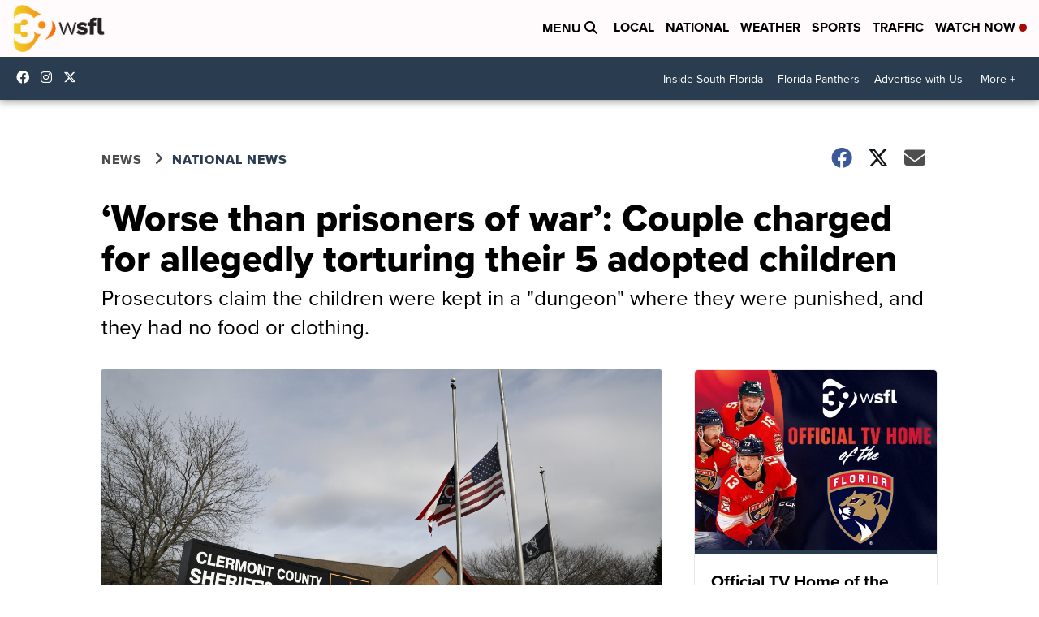

--- FILE ---
content_type: application/javascript; charset=utf-8
request_url: https://fundingchoicesmessages.google.com/f/AGSKWxWnFRU5DDDnUkUQns9ru-oL3kc7OIqJz87hEgPbM7EEqpsPMqXX8E09e3zFms_n22UTBy-Ze2586tMkWBj9uRpaBYg6wzHe8VUmJsVkbTYZZxdqxswbjSlWw6fmWG4JAE5TxyNZrS3LzPYrOkT3Pv2mspCBEA3q-5cAxmC4K5FxkH3fi_n_u323SsbE/_/126_ad./adremote._ad_position__down_ad_.480x60.
body_size: -1289
content:
window['a6671e10-db31-43f0-92a9-7f23a8390247'] = true;